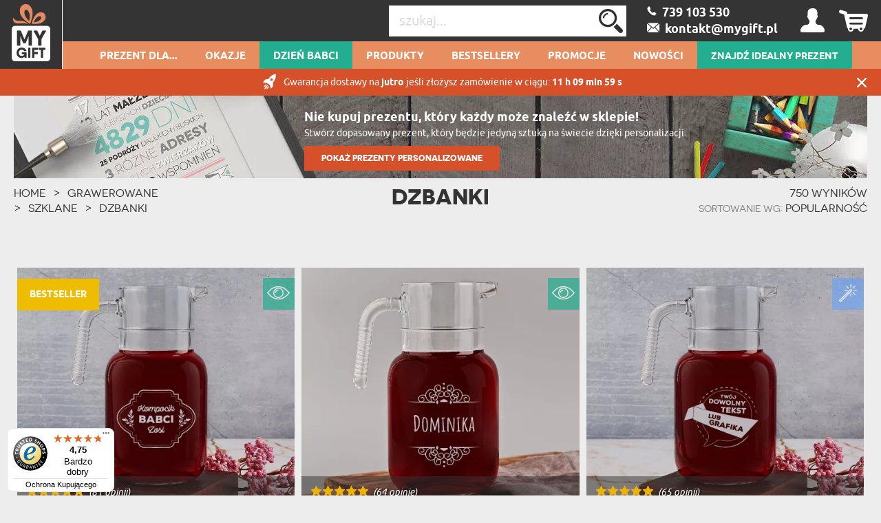

--- FILE ---
content_type: text/html; charset=UTF-8
request_url: https://mygiftdna.pl/Pages/guaranteedDelivery
body_size: 476
content:
        <div class="guaranteed-delivery__inner">
        <p class="guaranteed-delivery__text"><span class="guaranteed-delivery__icon"></span>Gwarancja dostawy na&nbsp;<span class="guaranteed-delivery__when">jutro</span>&nbsp;jeśli złożysz zamówienie w ciągu:&nbsp;<span class="guaranteed-delivery__countdown"></span>
            <a href="#" class="guaranteed-delivery__closer" title="Zamknij">Zamknij</a></p>
    </div>
<script>
    $(document).ready(function() {
        var counterTarget = $('.guaranteed-delivery__countdown');
        var deliveryDate = '2026-01-22';
        var deliveryDateLimit = '2026-01-21 17:00:00';

        if (deliveryDate.length) {
            counterTarget.countdown(deliveryDateLimit).on('update.countdown', function (event) {
                var format = '%S&nbsp;%!S:s,s;';
                if (event.offset.minutes > 0) {
                    format = '%M&nbsp;%!M:min,min; ' + format;
                }
                if (event.offset.hours > 0) {
                    format = '%-H&nbsp;%!H:h,h; ' + format;
                }
                if (event.offset.days > 0) {
                    format = '%-d&nbsp;%!d:dnia,dni; ' + format;
                }
                $(this).html(event.strftime(format));
            })
        }

        if ($('.guaranteed-delivery__closer').length) {
            $('.guaranteed-delivery__closer').on('click', function (e) {
                e.preventDefault()
                $('.guaranteed-delivery').css('display', 'none')
            })
        }
    });
</script>
